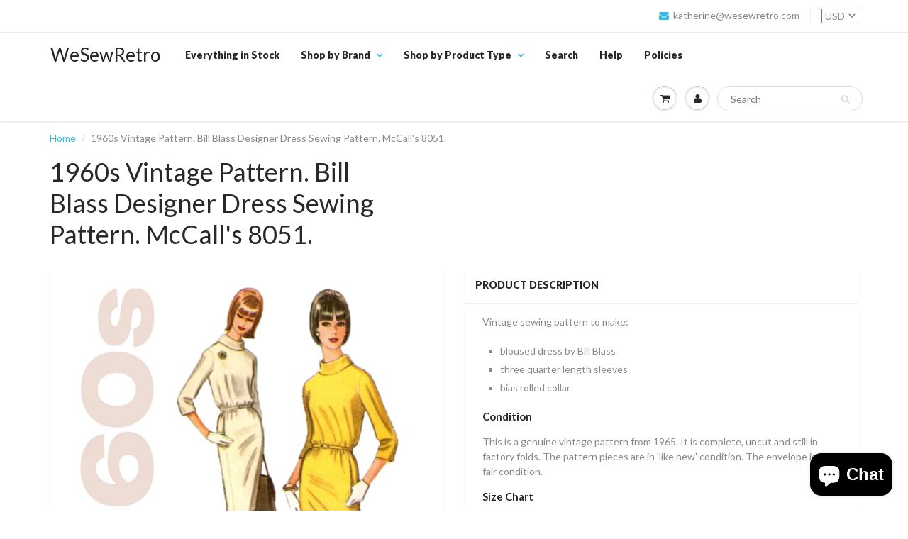

--- FILE ---
content_type: text/html; charset=utf-8
request_url: https://shop.wesewretro.com/products/1960s-vintage-pattern-bill-blass-designer-dress-sewing-pattern-mccalls-8051
body_size: 19076
content:
<!doctype html>
<html lang="en" class="noIE">
  <head>

    <!-- Basic page needs ================================================== -->
    <meta charset="utf-8">
    <meta name="viewport" content="width=device-width, initial-scale=1, maximum-scale=1">

    <!-- Title and description ================================================== -->
    <title>
      1960s Vintage Pattern. Bill Blass Designer Dress Sewing Pattern. McCal &ndash; WeSewRetro
    </title>

    
    <meta name="description" content="Vintage sewing pattern to make: bloused dress by Bill Blass three quarter length sleeves bias rolled collar Condition This is a genuine vintage pattern from 1965. It is complete, uncut and still in factory folds. The pattern pieces are in &#39;like new&#39; condition. The envelope is in fair condition. Size Chart  Bust 36&quot; Wai">
    

    <!-- Helpers ================================================== -->
    
  <meta property="og:type" content="product">
  <meta property="og:title" content="1960s Vintage Pattern. Bill Blass Designer Dress Sewing Pattern. McCall&#39;s 8051.">
  
  <meta property="og:image" content="http://shop.wesewretro.com/cdn/shop/products/MCCALLS_8051_60S_800x.png?v=1373234350">
  <meta property="og:image:secure_url" content="https://shop.wesewretro.com/cdn/shop/products/MCCALLS_8051_60S_800x.png?v=1373234350">
  
  <meta property="og:image" content="http://shop.wesewretro.com/cdn/shop/products/MCCALLS_8051_60S_FRONT_800x.jpg?v=1373234350">
  <meta property="og:image:secure_url" content="https://shop.wesewretro.com/cdn/shop/products/MCCALLS_8051_60S_FRONT_800x.jpg?v=1373234350">
  
  <meta property="og:image" content="http://shop.wesewretro.com/cdn/shop/products/MCCALLS_8051_60S_BACK_800x.jpg?v=1373234350">
  <meta property="og:image:secure_url" content="https://shop.wesewretro.com/cdn/shop/products/MCCALLS_8051_60S_BACK_800x.jpg?v=1373234350">
  
  <meta property="og:price:amount" content="20.00">
  <meta property="og:price:currency" content="USD">


  <meta property="og:description" content="Vintage sewing pattern to make: bloused dress by Bill Blass three quarter length sleeves bias rolled collar Condition This is a genuine vintage pattern from 1965. It is complete, uncut and still in factory folds. The pattern pieces are in &#39;like new&#39; condition. The envelope is in fair condition. Size Chart  Bust 36&quot; Wai">

  <meta property="og:url" content="https://shop.wesewretro.com/products/1960s-vintage-pattern-bill-blass-designer-dress-sewing-pattern-mccalls-8051">
  <meta property="og:site_name" content="WeSewRetro">



  <meta name="twitter:site" content="@wesewretro">

<meta name="twitter:card" content="summary">

  <meta name="twitter:title" content="1960s Vintage Pattern. Bill Blass Designer Dress Sewing Pattern. McCall's 8051.">
  <meta name="twitter:description" content="Vintage sewing pattern to make:

bloused dress by Bill Blass
three quarter length sleeves
bias rolled collar

Condition
This is a genuine vintage pattern from 1965. It is complete, uncut and still in factory folds. The pattern pieces are in &#39;like new&#39; condition. The envelope is in fair condition.
Size Chart



 Bust
36&quot;


Waist
28&quot;


Hips
38&quot;



">
  <meta name="twitter:image" content="https://shop.wesewretro.com/cdn/shop/products/MCCALLS_8051_60S_800x.png?v=1373234350">
  <meta name="twitter:image:width" content="240">
  <meta name="twitter:image:height" content="240">

    <link rel="canonical" href="https://shop.wesewretro.com/products/1960s-vintage-pattern-bill-blass-designer-dress-sewing-pattern-mccalls-8051">
    <meta name="viewport" content="width=device-width,initial-scale=1">
    <meta name="theme-color" content="#37bbec">

    
    <link rel="shortcut icon" href="//shop.wesewretro.com/cdn/shop/t/13/assets/favicon.png?v=104917955291974052761488427808" type="image/png" />
    
    <link href="//shop.wesewretro.com/cdn/shop/t/13/assets/apps.css?v=101580512420393542591563931886" rel="stylesheet" type="text/css" media="all" />
    <link href="//shop.wesewretro.com/cdn/shop/t/13/assets/style.css?v=146561484812953872381488524077" rel="stylesheet" type="text/css" media="all" />
    <link href="//shop.wesewretro.com/cdn/shop/t/13/assets/flexslider.css?v=47456693941437779171488423760" rel="stylesheet" type="text/css" media="all" />
    <link href="//shop.wesewretro.com/cdn/shop/t/13/assets/flexslider-product.css?v=151587964739301660361488423760" rel="stylesheet" type="text/css" media="all" />
    
    <link rel="stylesheet" type="text/css" href="//fonts.googleapis.com/css?family=Lato:300,400,700,900">
    
    

    <!-- Header hook for plugins ================================================== -->
    <script>window.performance && window.performance.mark && window.performance.mark('shopify.content_for_header.start');</script><meta name="google-site-verification" content="rsLMW1Bq-UaalhW7fy2oRB_xBZMGUxB1WlHfK_7sovU">
<meta id="shopify-digital-wallet" name="shopify-digital-wallet" content="/2303315/digital_wallets/dialog">
<meta name="shopify-checkout-api-token" content="cc9a412142e2e34da5967b84b172de7e">
<meta id="in-context-paypal-metadata" data-shop-id="2303315" data-venmo-supported="false" data-environment="production" data-locale="en_US" data-paypal-v4="true" data-currency="USD">
<link rel="alternate" hreflang="x-default" href="https://shop.wesewretro.com/products/1960s-vintage-pattern-bill-blass-designer-dress-sewing-pattern-mccalls-8051">
<link rel="alternate" hreflang="en" href="https://shop.wesewretro.com/products/1960s-vintage-pattern-bill-blass-designer-dress-sewing-pattern-mccalls-8051">
<link rel="alternate" hreflang="en-CA" href="https://shop.wesewretro.com/en-ca/products/1960s-vintage-pattern-bill-blass-designer-dress-sewing-pattern-mccalls-8051">
<link rel="alternate" type="application/json+oembed" href="https://shop.wesewretro.com/products/1960s-vintage-pattern-bill-blass-designer-dress-sewing-pattern-mccalls-8051.oembed">
<script async="async" src="/checkouts/internal/preloads.js?locale=en-US"></script>
<link rel="preconnect" href="https://shop.app" crossorigin="anonymous">
<script async="async" src="https://shop.app/checkouts/internal/preloads.js?locale=en-US&shop_id=2303315" crossorigin="anonymous"></script>
<script id="apple-pay-shop-capabilities" type="application/json">{"shopId":2303315,"countryCode":"US","currencyCode":"USD","merchantCapabilities":["supports3DS"],"merchantId":"gid:\/\/shopify\/Shop\/2303315","merchantName":"WeSewRetro","requiredBillingContactFields":["postalAddress","email"],"requiredShippingContactFields":["postalAddress","email"],"shippingType":"shipping","supportedNetworks":["visa","masterCard","amex","discover","elo","jcb"],"total":{"type":"pending","label":"WeSewRetro","amount":"1.00"},"shopifyPaymentsEnabled":true,"supportsSubscriptions":true}</script>
<script id="shopify-features" type="application/json">{"accessToken":"cc9a412142e2e34da5967b84b172de7e","betas":["rich-media-storefront-analytics"],"domain":"shop.wesewretro.com","predictiveSearch":true,"shopId":2303315,"locale":"en"}</script>
<script>var Shopify = Shopify || {};
Shopify.shop = "wesewretro.myshopify.com";
Shopify.locale = "en";
Shopify.currency = {"active":"USD","rate":"1.0"};
Shopify.country = "US";
Shopify.theme = {"name":"ShowTime","id":169736266,"schema_name":"ShowTime","schema_version":"5.0.5","theme_store_id":687,"role":"main"};
Shopify.theme.handle = "null";
Shopify.theme.style = {"id":null,"handle":null};
Shopify.cdnHost = "shop.wesewretro.com/cdn";
Shopify.routes = Shopify.routes || {};
Shopify.routes.root = "/";</script>
<script type="module">!function(o){(o.Shopify=o.Shopify||{}).modules=!0}(window);</script>
<script>!function(o){function n(){var o=[];function n(){o.push(Array.prototype.slice.apply(arguments))}return n.q=o,n}var t=o.Shopify=o.Shopify||{};t.loadFeatures=n(),t.autoloadFeatures=n()}(window);</script>
<script>
  window.ShopifyPay = window.ShopifyPay || {};
  window.ShopifyPay.apiHost = "shop.app\/pay";
  window.ShopifyPay.redirectState = null;
</script>
<script id="shop-js-analytics" type="application/json">{"pageType":"product"}</script>
<script defer="defer" async type="module" src="//shop.wesewretro.com/cdn/shopifycloud/shop-js/modules/v2/client.init-shop-cart-sync_C5BV16lS.en.esm.js"></script>
<script defer="defer" async type="module" src="//shop.wesewretro.com/cdn/shopifycloud/shop-js/modules/v2/chunk.common_CygWptCX.esm.js"></script>
<script type="module">
  await import("//shop.wesewretro.com/cdn/shopifycloud/shop-js/modules/v2/client.init-shop-cart-sync_C5BV16lS.en.esm.js");
await import("//shop.wesewretro.com/cdn/shopifycloud/shop-js/modules/v2/chunk.common_CygWptCX.esm.js");

  window.Shopify.SignInWithShop?.initShopCartSync?.({"fedCMEnabled":true,"windoidEnabled":true});

</script>
<script>
  window.Shopify = window.Shopify || {};
  if (!window.Shopify.featureAssets) window.Shopify.featureAssets = {};
  window.Shopify.featureAssets['shop-js'] = {"shop-cart-sync":["modules/v2/client.shop-cart-sync_ZFArdW7E.en.esm.js","modules/v2/chunk.common_CygWptCX.esm.js"],"init-fed-cm":["modules/v2/client.init-fed-cm_CmiC4vf6.en.esm.js","modules/v2/chunk.common_CygWptCX.esm.js"],"shop-button":["modules/v2/client.shop-button_tlx5R9nI.en.esm.js","modules/v2/chunk.common_CygWptCX.esm.js"],"shop-cash-offers":["modules/v2/client.shop-cash-offers_DOA2yAJr.en.esm.js","modules/v2/chunk.common_CygWptCX.esm.js","modules/v2/chunk.modal_D71HUcav.esm.js"],"init-windoid":["modules/v2/client.init-windoid_sURxWdc1.en.esm.js","modules/v2/chunk.common_CygWptCX.esm.js"],"shop-toast-manager":["modules/v2/client.shop-toast-manager_ClPi3nE9.en.esm.js","modules/v2/chunk.common_CygWptCX.esm.js"],"init-shop-email-lookup-coordinator":["modules/v2/client.init-shop-email-lookup-coordinator_B8hsDcYM.en.esm.js","modules/v2/chunk.common_CygWptCX.esm.js"],"init-shop-cart-sync":["modules/v2/client.init-shop-cart-sync_C5BV16lS.en.esm.js","modules/v2/chunk.common_CygWptCX.esm.js"],"avatar":["modules/v2/client.avatar_BTnouDA3.en.esm.js"],"pay-button":["modules/v2/client.pay-button_FdsNuTd3.en.esm.js","modules/v2/chunk.common_CygWptCX.esm.js"],"init-customer-accounts":["modules/v2/client.init-customer-accounts_DxDtT_ad.en.esm.js","modules/v2/client.shop-login-button_C5VAVYt1.en.esm.js","modules/v2/chunk.common_CygWptCX.esm.js","modules/v2/chunk.modal_D71HUcav.esm.js"],"init-shop-for-new-customer-accounts":["modules/v2/client.init-shop-for-new-customer-accounts_ChsxoAhi.en.esm.js","modules/v2/client.shop-login-button_C5VAVYt1.en.esm.js","modules/v2/chunk.common_CygWptCX.esm.js","modules/v2/chunk.modal_D71HUcav.esm.js"],"shop-login-button":["modules/v2/client.shop-login-button_C5VAVYt1.en.esm.js","modules/v2/chunk.common_CygWptCX.esm.js","modules/v2/chunk.modal_D71HUcav.esm.js"],"init-customer-accounts-sign-up":["modules/v2/client.init-customer-accounts-sign-up_CPSyQ0Tj.en.esm.js","modules/v2/client.shop-login-button_C5VAVYt1.en.esm.js","modules/v2/chunk.common_CygWptCX.esm.js","modules/v2/chunk.modal_D71HUcav.esm.js"],"shop-follow-button":["modules/v2/client.shop-follow-button_Cva4Ekp9.en.esm.js","modules/v2/chunk.common_CygWptCX.esm.js","modules/v2/chunk.modal_D71HUcav.esm.js"],"checkout-modal":["modules/v2/client.checkout-modal_BPM8l0SH.en.esm.js","modules/v2/chunk.common_CygWptCX.esm.js","modules/v2/chunk.modal_D71HUcav.esm.js"],"lead-capture":["modules/v2/client.lead-capture_Bi8yE_yS.en.esm.js","modules/v2/chunk.common_CygWptCX.esm.js","modules/v2/chunk.modal_D71HUcav.esm.js"],"shop-login":["modules/v2/client.shop-login_D6lNrXab.en.esm.js","modules/v2/chunk.common_CygWptCX.esm.js","modules/v2/chunk.modal_D71HUcav.esm.js"],"payment-terms":["modules/v2/client.payment-terms_CZxnsJam.en.esm.js","modules/v2/chunk.common_CygWptCX.esm.js","modules/v2/chunk.modal_D71HUcav.esm.js"]};
</script>
<script id="__st">var __st={"a":2303315,"offset":-18000,"reqid":"88b92e65-cd98-4935-8a00-8723c25a72ff-1768816639","pageurl":"shop.wesewretro.com\/products\/1960s-vintage-pattern-bill-blass-designer-dress-sewing-pattern-mccalls-8051","u":"c6a21be0f241","p":"product","rtyp":"product","rid":146499519};</script>
<script>window.ShopifyPaypalV4VisibilityTracking = true;</script>
<script id="captcha-bootstrap">!function(){'use strict';const t='contact',e='account',n='new_comment',o=[[t,t],['blogs',n],['comments',n],[t,'customer']],c=[[e,'customer_login'],[e,'guest_login'],[e,'recover_customer_password'],[e,'create_customer']],r=t=>t.map((([t,e])=>`form[action*='/${t}']:not([data-nocaptcha='true']) input[name='form_type'][value='${e}']`)).join(','),a=t=>()=>t?[...document.querySelectorAll(t)].map((t=>t.form)):[];function s(){const t=[...o],e=r(t);return a(e)}const i='password',u='form_key',d=['recaptcha-v3-token','g-recaptcha-response','h-captcha-response',i],f=()=>{try{return window.sessionStorage}catch{return}},m='__shopify_v',_=t=>t.elements[u];function p(t,e,n=!1){try{const o=window.sessionStorage,c=JSON.parse(o.getItem(e)),{data:r}=function(t){const{data:e,action:n}=t;return t[m]||n?{data:e,action:n}:{data:t,action:n}}(c);for(const[e,n]of Object.entries(r))t.elements[e]&&(t.elements[e].value=n);n&&o.removeItem(e)}catch(o){console.error('form repopulation failed',{error:o})}}const l='form_type',E='cptcha';function T(t){t.dataset[E]=!0}const w=window,h=w.document,L='Shopify',v='ce_forms',y='captcha';let A=!1;((t,e)=>{const n=(g='f06e6c50-85a8-45c8-87d0-21a2b65856fe',I='https://cdn.shopify.com/shopifycloud/storefront-forms-hcaptcha/ce_storefront_forms_captcha_hcaptcha.v1.5.2.iife.js',D={infoText:'Protected by hCaptcha',privacyText:'Privacy',termsText:'Terms'},(t,e,n)=>{const o=w[L][v],c=o.bindForm;if(c)return c(t,g,e,D).then(n);var r;o.q.push([[t,g,e,D],n]),r=I,A||(h.body.append(Object.assign(h.createElement('script'),{id:'captcha-provider',async:!0,src:r})),A=!0)});var g,I,D;w[L]=w[L]||{},w[L][v]=w[L][v]||{},w[L][v].q=[],w[L][y]=w[L][y]||{},w[L][y].protect=function(t,e){n(t,void 0,e),T(t)},Object.freeze(w[L][y]),function(t,e,n,w,h,L){const[v,y,A,g]=function(t,e,n){const i=e?o:[],u=t?c:[],d=[...i,...u],f=r(d),m=r(i),_=r(d.filter((([t,e])=>n.includes(e))));return[a(f),a(m),a(_),s()]}(w,h,L),I=t=>{const e=t.target;return e instanceof HTMLFormElement?e:e&&e.form},D=t=>v().includes(t);t.addEventListener('submit',(t=>{const e=I(t);if(!e)return;const n=D(e)&&!e.dataset.hcaptchaBound&&!e.dataset.recaptchaBound,o=_(e),c=g().includes(e)&&(!o||!o.value);(n||c)&&t.preventDefault(),c&&!n&&(function(t){try{if(!f())return;!function(t){const e=f();if(!e)return;const n=_(t);if(!n)return;const o=n.value;o&&e.removeItem(o)}(t);const e=Array.from(Array(32),(()=>Math.random().toString(36)[2])).join('');!function(t,e){_(t)||t.append(Object.assign(document.createElement('input'),{type:'hidden',name:u})),t.elements[u].value=e}(t,e),function(t,e){const n=f();if(!n)return;const o=[...t.querySelectorAll(`input[type='${i}']`)].map((({name:t})=>t)),c=[...d,...o],r={};for(const[a,s]of new FormData(t).entries())c.includes(a)||(r[a]=s);n.setItem(e,JSON.stringify({[m]:1,action:t.action,data:r}))}(t,e)}catch(e){console.error('failed to persist form',e)}}(e),e.submit())}));const S=(t,e)=>{t&&!t.dataset[E]&&(n(t,e.some((e=>e===t))),T(t))};for(const o of['focusin','change'])t.addEventListener(o,(t=>{const e=I(t);D(e)&&S(e,y())}));const B=e.get('form_key'),M=e.get(l),P=B&&M;t.addEventListener('DOMContentLoaded',(()=>{const t=y();if(P)for(const e of t)e.elements[l].value===M&&p(e,B);[...new Set([...A(),...v().filter((t=>'true'===t.dataset.shopifyCaptcha))])].forEach((e=>S(e,t)))}))}(h,new URLSearchParams(w.location.search),n,t,e,['guest_login'])})(!0,!0)}();</script>
<script integrity="sha256-4kQ18oKyAcykRKYeNunJcIwy7WH5gtpwJnB7kiuLZ1E=" data-source-attribution="shopify.loadfeatures" defer="defer" src="//shop.wesewretro.com/cdn/shopifycloud/storefront/assets/storefront/load_feature-a0a9edcb.js" crossorigin="anonymous"></script>
<script crossorigin="anonymous" defer="defer" src="//shop.wesewretro.com/cdn/shopifycloud/storefront/assets/shopify_pay/storefront-65b4c6d7.js?v=20250812"></script>
<script data-source-attribution="shopify.dynamic_checkout.dynamic.init">var Shopify=Shopify||{};Shopify.PaymentButton=Shopify.PaymentButton||{isStorefrontPortableWallets:!0,init:function(){window.Shopify.PaymentButton.init=function(){};var t=document.createElement("script");t.src="https://shop.wesewretro.com/cdn/shopifycloud/portable-wallets/latest/portable-wallets.en.js",t.type="module",document.head.appendChild(t)}};
</script>
<script data-source-attribution="shopify.dynamic_checkout.buyer_consent">
  function portableWalletsHideBuyerConsent(e){var t=document.getElementById("shopify-buyer-consent"),n=document.getElementById("shopify-subscription-policy-button");t&&n&&(t.classList.add("hidden"),t.setAttribute("aria-hidden","true"),n.removeEventListener("click",e))}function portableWalletsShowBuyerConsent(e){var t=document.getElementById("shopify-buyer-consent"),n=document.getElementById("shopify-subscription-policy-button");t&&n&&(t.classList.remove("hidden"),t.removeAttribute("aria-hidden"),n.addEventListener("click",e))}window.Shopify?.PaymentButton&&(window.Shopify.PaymentButton.hideBuyerConsent=portableWalletsHideBuyerConsent,window.Shopify.PaymentButton.showBuyerConsent=portableWalletsShowBuyerConsent);
</script>
<script data-source-attribution="shopify.dynamic_checkout.cart.bootstrap">document.addEventListener("DOMContentLoaded",(function(){function t(){return document.querySelector("shopify-accelerated-checkout-cart, shopify-accelerated-checkout")}if(t())Shopify.PaymentButton.init();else{new MutationObserver((function(e,n){t()&&(Shopify.PaymentButton.init(),n.disconnect())})).observe(document.body,{childList:!0,subtree:!0})}}));
</script>
<script id='scb4127' type='text/javascript' async='' src='https://shop.wesewretro.com/cdn/shopifycloud/privacy-banner/storefront-banner.js'></script><link id="shopify-accelerated-checkout-styles" rel="stylesheet" media="screen" href="https://shop.wesewretro.com/cdn/shopifycloud/portable-wallets/latest/accelerated-checkout-backwards-compat.css" crossorigin="anonymous">
<style id="shopify-accelerated-checkout-cart">
        #shopify-buyer-consent {
  margin-top: 1em;
  display: inline-block;
  width: 100%;
}

#shopify-buyer-consent.hidden {
  display: none;
}

#shopify-subscription-policy-button {
  background: none;
  border: none;
  padding: 0;
  text-decoration: underline;
  font-size: inherit;
  cursor: pointer;
}

#shopify-subscription-policy-button::before {
  box-shadow: none;
}

      </style>

<script>window.performance && window.performance.mark && window.performance.mark('shopify.content_for_header.end');</script>

    <!--[if lt IE 9]>
    <script src="//html5shiv.googlecode.com/svn/trunk/html5.js" type="text/javascript"></script>
    <![endif]-->

    

    <script src="//shop.wesewretro.com/cdn/shop/t/13/assets/jquery.js?v=105778841822381192391488423756" type="text/javascript"></script>
    
    
    <!-- Theme Global App JS ================================================== -->
    <script>
      var app = app || {
        data:{
          template:"product",
          money_format: "\u003cspan class='money'\u003e${{amount}}\u003c\/span\u003e"
        }
      }
    </script>
  <script src="https://cdn.shopify.com/extensions/7bc9bb47-adfa-4267-963e-cadee5096caf/inbox-1252/assets/inbox-chat-loader.js" type="text/javascript" defer="defer"></script>
<link href="https://monorail-edge.shopifysvc.com" rel="dns-prefetch">
<script>(function(){if ("sendBeacon" in navigator && "performance" in window) {try {var session_token_from_headers = performance.getEntriesByType('navigation')[0].serverTiming.find(x => x.name == '_s').description;} catch {var session_token_from_headers = undefined;}var session_cookie_matches = document.cookie.match(/_shopify_s=([^;]*)/);var session_token_from_cookie = session_cookie_matches && session_cookie_matches.length === 2 ? session_cookie_matches[1] : "";var session_token = session_token_from_headers || session_token_from_cookie || "";function handle_abandonment_event(e) {var entries = performance.getEntries().filter(function(entry) {return /monorail-edge.shopifysvc.com/.test(entry.name);});if (!window.abandonment_tracked && entries.length === 0) {window.abandonment_tracked = true;var currentMs = Date.now();var navigation_start = performance.timing.navigationStart;var payload = {shop_id: 2303315,url: window.location.href,navigation_start,duration: currentMs - navigation_start,session_token,page_type: "product"};window.navigator.sendBeacon("https://monorail-edge.shopifysvc.com/v1/produce", JSON.stringify({schema_id: "online_store_buyer_site_abandonment/1.1",payload: payload,metadata: {event_created_at_ms: currentMs,event_sent_at_ms: currentMs}}));}}window.addEventListener('pagehide', handle_abandonment_event);}}());</script>
<script id="web-pixels-manager-setup">(function e(e,d,r,n,o){if(void 0===o&&(o={}),!Boolean(null===(a=null===(i=window.Shopify)||void 0===i?void 0:i.analytics)||void 0===a?void 0:a.replayQueue)){var i,a;window.Shopify=window.Shopify||{};var t=window.Shopify;t.analytics=t.analytics||{};var s=t.analytics;s.replayQueue=[],s.publish=function(e,d,r){return s.replayQueue.push([e,d,r]),!0};try{self.performance.mark("wpm:start")}catch(e){}var l=function(){var e={modern:/Edge?\/(1{2}[4-9]|1[2-9]\d|[2-9]\d{2}|\d{4,})\.\d+(\.\d+|)|Firefox\/(1{2}[4-9]|1[2-9]\d|[2-9]\d{2}|\d{4,})\.\d+(\.\d+|)|Chrom(ium|e)\/(9{2}|\d{3,})\.\d+(\.\d+|)|(Maci|X1{2}).+ Version\/(15\.\d+|(1[6-9]|[2-9]\d|\d{3,})\.\d+)([,.]\d+|)( \(\w+\)|)( Mobile\/\w+|) Safari\/|Chrome.+OPR\/(9{2}|\d{3,})\.\d+\.\d+|(CPU[ +]OS|iPhone[ +]OS|CPU[ +]iPhone|CPU IPhone OS|CPU iPad OS)[ +]+(15[._]\d+|(1[6-9]|[2-9]\d|\d{3,})[._]\d+)([._]\d+|)|Android:?[ /-](13[3-9]|1[4-9]\d|[2-9]\d{2}|\d{4,})(\.\d+|)(\.\d+|)|Android.+Firefox\/(13[5-9]|1[4-9]\d|[2-9]\d{2}|\d{4,})\.\d+(\.\d+|)|Android.+Chrom(ium|e)\/(13[3-9]|1[4-9]\d|[2-9]\d{2}|\d{4,})\.\d+(\.\d+|)|SamsungBrowser\/([2-9]\d|\d{3,})\.\d+/,legacy:/Edge?\/(1[6-9]|[2-9]\d|\d{3,})\.\d+(\.\d+|)|Firefox\/(5[4-9]|[6-9]\d|\d{3,})\.\d+(\.\d+|)|Chrom(ium|e)\/(5[1-9]|[6-9]\d|\d{3,})\.\d+(\.\d+|)([\d.]+$|.*Safari\/(?![\d.]+ Edge\/[\d.]+$))|(Maci|X1{2}).+ Version\/(10\.\d+|(1[1-9]|[2-9]\d|\d{3,})\.\d+)([,.]\d+|)( \(\w+\)|)( Mobile\/\w+|) Safari\/|Chrome.+OPR\/(3[89]|[4-9]\d|\d{3,})\.\d+\.\d+|(CPU[ +]OS|iPhone[ +]OS|CPU[ +]iPhone|CPU IPhone OS|CPU iPad OS)[ +]+(10[._]\d+|(1[1-9]|[2-9]\d|\d{3,})[._]\d+)([._]\d+|)|Android:?[ /-](13[3-9]|1[4-9]\d|[2-9]\d{2}|\d{4,})(\.\d+|)(\.\d+|)|Mobile Safari.+OPR\/([89]\d|\d{3,})\.\d+\.\d+|Android.+Firefox\/(13[5-9]|1[4-9]\d|[2-9]\d{2}|\d{4,})\.\d+(\.\d+|)|Android.+Chrom(ium|e)\/(13[3-9]|1[4-9]\d|[2-9]\d{2}|\d{4,})\.\d+(\.\d+|)|Android.+(UC? ?Browser|UCWEB|U3)[ /]?(15\.([5-9]|\d{2,})|(1[6-9]|[2-9]\d|\d{3,})\.\d+)\.\d+|SamsungBrowser\/(5\.\d+|([6-9]|\d{2,})\.\d+)|Android.+MQ{2}Browser\/(14(\.(9|\d{2,})|)|(1[5-9]|[2-9]\d|\d{3,})(\.\d+|))(\.\d+|)|K[Aa][Ii]OS\/(3\.\d+|([4-9]|\d{2,})\.\d+)(\.\d+|)/},d=e.modern,r=e.legacy,n=navigator.userAgent;return n.match(d)?"modern":n.match(r)?"legacy":"unknown"}(),u="modern"===l?"modern":"legacy",c=(null!=n?n:{modern:"",legacy:""})[u],f=function(e){return[e.baseUrl,"/wpm","/b",e.hashVersion,"modern"===e.buildTarget?"m":"l",".js"].join("")}({baseUrl:d,hashVersion:r,buildTarget:u}),m=function(e){var d=e.version,r=e.bundleTarget,n=e.surface,o=e.pageUrl,i=e.monorailEndpoint;return{emit:function(e){var a=e.status,t=e.errorMsg,s=(new Date).getTime(),l=JSON.stringify({metadata:{event_sent_at_ms:s},events:[{schema_id:"web_pixels_manager_load/3.1",payload:{version:d,bundle_target:r,page_url:o,status:a,surface:n,error_msg:t},metadata:{event_created_at_ms:s}}]});if(!i)return console&&console.warn&&console.warn("[Web Pixels Manager] No Monorail endpoint provided, skipping logging."),!1;try{return self.navigator.sendBeacon.bind(self.navigator)(i,l)}catch(e){}var u=new XMLHttpRequest;try{return u.open("POST",i,!0),u.setRequestHeader("Content-Type","text/plain"),u.send(l),!0}catch(e){return console&&console.warn&&console.warn("[Web Pixels Manager] Got an unhandled error while logging to Monorail."),!1}}}}({version:r,bundleTarget:l,surface:e.surface,pageUrl:self.location.href,monorailEndpoint:e.monorailEndpoint});try{o.browserTarget=l,function(e){var d=e.src,r=e.async,n=void 0===r||r,o=e.onload,i=e.onerror,a=e.sri,t=e.scriptDataAttributes,s=void 0===t?{}:t,l=document.createElement("script"),u=document.querySelector("head"),c=document.querySelector("body");if(l.async=n,l.src=d,a&&(l.integrity=a,l.crossOrigin="anonymous"),s)for(var f in s)if(Object.prototype.hasOwnProperty.call(s,f))try{l.dataset[f]=s[f]}catch(e){}if(o&&l.addEventListener("load",o),i&&l.addEventListener("error",i),u)u.appendChild(l);else{if(!c)throw new Error("Did not find a head or body element to append the script");c.appendChild(l)}}({src:f,async:!0,onload:function(){if(!function(){var e,d;return Boolean(null===(d=null===(e=window.Shopify)||void 0===e?void 0:e.analytics)||void 0===d?void 0:d.initialized)}()){var d=window.webPixelsManager.init(e)||void 0;if(d){var r=window.Shopify.analytics;r.replayQueue.forEach((function(e){var r=e[0],n=e[1],o=e[2];d.publishCustomEvent(r,n,o)})),r.replayQueue=[],r.publish=d.publishCustomEvent,r.visitor=d.visitor,r.initialized=!0}}},onerror:function(){return m.emit({status:"failed",errorMsg:"".concat(f," has failed to load")})},sri:function(e){var d=/^sha384-[A-Za-z0-9+/=]+$/;return"string"==typeof e&&d.test(e)}(c)?c:"",scriptDataAttributes:o}),m.emit({status:"loading"})}catch(e){m.emit({status:"failed",errorMsg:(null==e?void 0:e.message)||"Unknown error"})}}})({shopId: 2303315,storefrontBaseUrl: "https://shop.wesewretro.com",extensionsBaseUrl: "https://extensions.shopifycdn.com/cdn/shopifycloud/web-pixels-manager",monorailEndpoint: "https://monorail-edge.shopifysvc.com/unstable/produce_batch",surface: "storefront-renderer",enabledBetaFlags: ["2dca8a86"],webPixelsConfigList: [{"id":"897450259","configuration":"{\"config\":\"{\\\"pixel_id\\\":\\\"G-4MWL94L779\\\",\\\"target_country\\\":\\\"US\\\",\\\"gtag_events\\\":[{\\\"type\\\":\\\"begin_checkout\\\",\\\"action_label\\\":\\\"G-4MWL94L779\\\"},{\\\"type\\\":\\\"search\\\",\\\"action_label\\\":\\\"G-4MWL94L779\\\"},{\\\"type\\\":\\\"view_item\\\",\\\"action_label\\\":[\\\"G-4MWL94L779\\\",\\\"MC-8DTFG6HZ05\\\"]},{\\\"type\\\":\\\"purchase\\\",\\\"action_label\\\":[\\\"G-4MWL94L779\\\",\\\"MC-8DTFG6HZ05\\\"]},{\\\"type\\\":\\\"page_view\\\",\\\"action_label\\\":[\\\"G-4MWL94L779\\\",\\\"MC-8DTFG6HZ05\\\"]},{\\\"type\\\":\\\"add_payment_info\\\",\\\"action_label\\\":\\\"G-4MWL94L779\\\"},{\\\"type\\\":\\\"add_to_cart\\\",\\\"action_label\\\":\\\"G-4MWL94L779\\\"}],\\\"enable_monitoring_mode\\\":false}\"}","eventPayloadVersion":"v1","runtimeContext":"OPEN","scriptVersion":"b2a88bafab3e21179ed38636efcd8a93","type":"APP","apiClientId":1780363,"privacyPurposes":[],"dataSharingAdjustments":{"protectedCustomerApprovalScopes":["read_customer_address","read_customer_email","read_customer_name","read_customer_personal_data","read_customer_phone"]}},{"id":"shopify-app-pixel","configuration":"{}","eventPayloadVersion":"v1","runtimeContext":"STRICT","scriptVersion":"0450","apiClientId":"shopify-pixel","type":"APP","privacyPurposes":["ANALYTICS","MARKETING"]},{"id":"shopify-custom-pixel","eventPayloadVersion":"v1","runtimeContext":"LAX","scriptVersion":"0450","apiClientId":"shopify-pixel","type":"CUSTOM","privacyPurposes":["ANALYTICS","MARKETING"]}],isMerchantRequest: false,initData: {"shop":{"name":"WeSewRetro","paymentSettings":{"currencyCode":"USD"},"myshopifyDomain":"wesewretro.myshopify.com","countryCode":"US","storefrontUrl":"https:\/\/shop.wesewretro.com"},"customer":null,"cart":null,"checkout":null,"productVariants":[{"price":{"amount":20.0,"currencyCode":"USD"},"product":{"title":"1960s Vintage Pattern. Bill Blass Designer Dress Sewing Pattern. McCall's 8051.","vendor":"McCall's","id":"146499519","untranslatedTitle":"1960s Vintage Pattern. Bill Blass Designer Dress Sewing Pattern. McCall's 8051.","url":"\/products\/1960s-vintage-pattern-bill-blass-designer-dress-sewing-pattern-mccalls-8051","type":"Paper Patterns"},"id":"334566162","image":{"src":"\/\/shop.wesewretro.com\/cdn\/shop\/products\/MCCALLS_8051_60S.png?v=1373234350"},"sku":"","title":"Default Title","untranslatedTitle":"Default Title"}],"purchasingCompany":null},},"https://shop.wesewretro.com/cdn","fcfee988w5aeb613cpc8e4bc33m6693e112",{"modern":"","legacy":""},{"shopId":"2303315","storefrontBaseUrl":"https:\/\/shop.wesewretro.com","extensionBaseUrl":"https:\/\/extensions.shopifycdn.com\/cdn\/shopifycloud\/web-pixels-manager","surface":"storefront-renderer","enabledBetaFlags":"[\"2dca8a86\"]","isMerchantRequest":"false","hashVersion":"fcfee988w5aeb613cpc8e4bc33m6693e112","publish":"custom","events":"[[\"page_viewed\",{}],[\"product_viewed\",{\"productVariant\":{\"price\":{\"amount\":20.0,\"currencyCode\":\"USD\"},\"product\":{\"title\":\"1960s Vintage Pattern. Bill Blass Designer Dress Sewing Pattern. McCall's 8051.\",\"vendor\":\"McCall's\",\"id\":\"146499519\",\"untranslatedTitle\":\"1960s Vintage Pattern. Bill Blass Designer Dress Sewing Pattern. McCall's 8051.\",\"url\":\"\/products\/1960s-vintage-pattern-bill-blass-designer-dress-sewing-pattern-mccalls-8051\",\"type\":\"Paper Patterns\"},\"id\":\"334566162\",\"image\":{\"src\":\"\/\/shop.wesewretro.com\/cdn\/shop\/products\/MCCALLS_8051_60S.png?v=1373234350\"},\"sku\":\"\",\"title\":\"Default Title\",\"untranslatedTitle\":\"Default Title\"}}]]"});</script><script>
  window.ShopifyAnalytics = window.ShopifyAnalytics || {};
  window.ShopifyAnalytics.meta = window.ShopifyAnalytics.meta || {};
  window.ShopifyAnalytics.meta.currency = 'USD';
  var meta = {"product":{"id":146499519,"gid":"gid:\/\/shopify\/Product\/146499519","vendor":"McCall's","type":"Paper Patterns","handle":"1960s-vintage-pattern-bill-blass-designer-dress-sewing-pattern-mccalls-8051","variants":[{"id":334566162,"price":2000,"name":"1960s Vintage Pattern. Bill Blass Designer Dress Sewing Pattern. McCall's 8051.","public_title":null,"sku":""}],"remote":false},"page":{"pageType":"product","resourceType":"product","resourceId":146499519,"requestId":"88b92e65-cd98-4935-8a00-8723c25a72ff-1768816639"}};
  for (var attr in meta) {
    window.ShopifyAnalytics.meta[attr] = meta[attr];
  }
</script>
<script class="analytics">
  (function () {
    var customDocumentWrite = function(content) {
      var jquery = null;

      if (window.jQuery) {
        jquery = window.jQuery;
      } else if (window.Checkout && window.Checkout.$) {
        jquery = window.Checkout.$;
      }

      if (jquery) {
        jquery('body').append(content);
      }
    };

    var hasLoggedConversion = function(token) {
      if (token) {
        return document.cookie.indexOf('loggedConversion=' + token) !== -1;
      }
      return false;
    }

    var setCookieIfConversion = function(token) {
      if (token) {
        var twoMonthsFromNow = new Date(Date.now());
        twoMonthsFromNow.setMonth(twoMonthsFromNow.getMonth() + 2);

        document.cookie = 'loggedConversion=' + token + '; expires=' + twoMonthsFromNow;
      }
    }

    var trekkie = window.ShopifyAnalytics.lib = window.trekkie = window.trekkie || [];
    if (trekkie.integrations) {
      return;
    }
    trekkie.methods = [
      'identify',
      'page',
      'ready',
      'track',
      'trackForm',
      'trackLink'
    ];
    trekkie.factory = function(method) {
      return function() {
        var args = Array.prototype.slice.call(arguments);
        args.unshift(method);
        trekkie.push(args);
        return trekkie;
      };
    };
    for (var i = 0; i < trekkie.methods.length; i++) {
      var key = trekkie.methods[i];
      trekkie[key] = trekkie.factory(key);
    }
    trekkie.load = function(config) {
      trekkie.config = config || {};
      trekkie.config.initialDocumentCookie = document.cookie;
      var first = document.getElementsByTagName('script')[0];
      var script = document.createElement('script');
      script.type = 'text/javascript';
      script.onerror = function(e) {
        var scriptFallback = document.createElement('script');
        scriptFallback.type = 'text/javascript';
        scriptFallback.onerror = function(error) {
                var Monorail = {
      produce: function produce(monorailDomain, schemaId, payload) {
        var currentMs = new Date().getTime();
        var event = {
          schema_id: schemaId,
          payload: payload,
          metadata: {
            event_created_at_ms: currentMs,
            event_sent_at_ms: currentMs
          }
        };
        return Monorail.sendRequest("https://" + monorailDomain + "/v1/produce", JSON.stringify(event));
      },
      sendRequest: function sendRequest(endpointUrl, payload) {
        // Try the sendBeacon API
        if (window && window.navigator && typeof window.navigator.sendBeacon === 'function' && typeof window.Blob === 'function' && !Monorail.isIos12()) {
          var blobData = new window.Blob([payload], {
            type: 'text/plain'
          });

          if (window.navigator.sendBeacon(endpointUrl, blobData)) {
            return true;
          } // sendBeacon was not successful

        } // XHR beacon

        var xhr = new XMLHttpRequest();

        try {
          xhr.open('POST', endpointUrl);
          xhr.setRequestHeader('Content-Type', 'text/plain');
          xhr.send(payload);
        } catch (e) {
          console.log(e);
        }

        return false;
      },
      isIos12: function isIos12() {
        return window.navigator.userAgent.lastIndexOf('iPhone; CPU iPhone OS 12_') !== -1 || window.navigator.userAgent.lastIndexOf('iPad; CPU OS 12_') !== -1;
      }
    };
    Monorail.produce('monorail-edge.shopifysvc.com',
      'trekkie_storefront_load_errors/1.1',
      {shop_id: 2303315,
      theme_id: 169736266,
      app_name: "storefront",
      context_url: window.location.href,
      source_url: "//shop.wesewretro.com/cdn/s/trekkie.storefront.cd680fe47e6c39ca5d5df5f0a32d569bc48c0f27.min.js"});

        };
        scriptFallback.async = true;
        scriptFallback.src = '//shop.wesewretro.com/cdn/s/trekkie.storefront.cd680fe47e6c39ca5d5df5f0a32d569bc48c0f27.min.js';
        first.parentNode.insertBefore(scriptFallback, first);
      };
      script.async = true;
      script.src = '//shop.wesewretro.com/cdn/s/trekkie.storefront.cd680fe47e6c39ca5d5df5f0a32d569bc48c0f27.min.js';
      first.parentNode.insertBefore(script, first);
    };
    trekkie.load(
      {"Trekkie":{"appName":"storefront","development":false,"defaultAttributes":{"shopId":2303315,"isMerchantRequest":null,"themeId":169736266,"themeCityHash":"17623016858855695246","contentLanguage":"en","currency":"USD","eventMetadataId":"30f525ca-f095-4849-880d-d45671c41090"},"isServerSideCookieWritingEnabled":true,"monorailRegion":"shop_domain","enabledBetaFlags":["65f19447"]},"Session Attribution":{},"S2S":{"facebookCapiEnabled":false,"source":"trekkie-storefront-renderer","apiClientId":580111}}
    );

    var loaded = false;
    trekkie.ready(function() {
      if (loaded) return;
      loaded = true;

      window.ShopifyAnalytics.lib = window.trekkie;

      var originalDocumentWrite = document.write;
      document.write = customDocumentWrite;
      try { window.ShopifyAnalytics.merchantGoogleAnalytics.call(this); } catch(error) {};
      document.write = originalDocumentWrite;

      window.ShopifyAnalytics.lib.page(null,{"pageType":"product","resourceType":"product","resourceId":146499519,"requestId":"88b92e65-cd98-4935-8a00-8723c25a72ff-1768816639","shopifyEmitted":true});

      var match = window.location.pathname.match(/checkouts\/(.+)\/(thank_you|post_purchase)/)
      var token = match? match[1]: undefined;
      if (!hasLoggedConversion(token)) {
        setCookieIfConversion(token);
        window.ShopifyAnalytics.lib.track("Viewed Product",{"currency":"USD","variantId":334566162,"productId":146499519,"productGid":"gid:\/\/shopify\/Product\/146499519","name":"1960s Vintage Pattern. Bill Blass Designer Dress Sewing Pattern. McCall's 8051.","price":"20.00","sku":"","brand":"McCall's","variant":null,"category":"Paper Patterns","nonInteraction":true,"remote":false},undefined,undefined,{"shopifyEmitted":true});
      window.ShopifyAnalytics.lib.track("monorail:\/\/trekkie_storefront_viewed_product\/1.1",{"currency":"USD","variantId":334566162,"productId":146499519,"productGid":"gid:\/\/shopify\/Product\/146499519","name":"1960s Vintage Pattern. Bill Blass Designer Dress Sewing Pattern. McCall's 8051.","price":"20.00","sku":"","brand":"McCall's","variant":null,"category":"Paper Patterns","nonInteraction":true,"remote":false,"referer":"https:\/\/shop.wesewretro.com\/products\/1960s-vintage-pattern-bill-blass-designer-dress-sewing-pattern-mccalls-8051"});
      }
    });


        var eventsListenerScript = document.createElement('script');
        eventsListenerScript.async = true;
        eventsListenerScript.src = "//shop.wesewretro.com/cdn/shopifycloud/storefront/assets/shop_events_listener-3da45d37.js";
        document.getElementsByTagName('head')[0].appendChild(eventsListenerScript);

})();</script>
  <script>
  if (!window.ga || (window.ga && typeof window.ga !== 'function')) {
    window.ga = function ga() {
      (window.ga.q = window.ga.q || []).push(arguments);
      if (window.Shopify && window.Shopify.analytics && typeof window.Shopify.analytics.publish === 'function') {
        window.Shopify.analytics.publish("ga_stub_called", {}, {sendTo: "google_osp_migration"});
      }
      console.error("Shopify's Google Analytics stub called with:", Array.from(arguments), "\nSee https://help.shopify.com/manual/promoting-marketing/pixels/pixel-migration#google for more information.");
    };
    if (window.Shopify && window.Shopify.analytics && typeof window.Shopify.analytics.publish === 'function') {
      window.Shopify.analytics.publish("ga_stub_initialized", {}, {sendTo: "google_osp_migration"});
    }
  }
</script>
<script
  defer
  src="https://shop.wesewretro.com/cdn/shopifycloud/perf-kit/shopify-perf-kit-3.0.4.min.js"
  data-application="storefront-renderer"
  data-shop-id="2303315"
  data-render-region="gcp-us-central1"
  data-page-type="product"
  data-theme-instance-id="169736266"
  data-theme-name="ShowTime"
  data-theme-version="5.0.5"
  data-monorail-region="shop_domain"
  data-resource-timing-sampling-rate="10"
  data-shs="true"
  data-shs-beacon="true"
  data-shs-export-with-fetch="true"
  data-shs-logs-sample-rate="1"
  data-shs-beacon-endpoint="https://shop.wesewretro.com/api/collect"
></script>
</head>

  <body id="1960s-vintage-pattern-bill-blass-designer-dress-sewing-pattern-mccal" class="template-product" >
    <div class="wsmenucontainer clearfix">
      <div class="overlapblackbg"></div>
      

      <div id="shopify-section-header" class="shopify-section">
<div id="header" data-section-id="header" data-section-type="header-section">
        
        
        <div class="header_top">
  <div class="container">
    <div class="top_menu">
      
      <ul>
        
      </ul>
      
    </div>
    <div class="hed_right">
      <ul>
        
        
        <li><a href="mailto:katherine@wesewretro.com"><span class="fa fa-envelope"></span>katherine@wesewretro.com</a></li>
        
        
        <li>
  <select id="currencies" name="currencies">
    
    
    <option value="USD" selected="selected">USD</option>
    
    
    
    
    <option value="EUR">EUR</option>
    
    
    
    <option value="GBP">GBP</option>
    
    
    
    <option value="AUD">AUD</option>
    
    
    
    <option value="CAD">CAD</option>
    
    
  </select>
</li>
            
      </ul>
    </div>
  </div>
</div>

        

        <div class="header_bot ">
          <div class="header_content">
            <div class="container">

              
              <div id="nav">
  <nav class="navbar" role="navigation">
    <div class="navbar-header">
      <a href="#" class="visible-ms visible-xs pull-right navbar-cart" id="wsnavtoggle"><div class="cart-icon"><i class="fa fa-bars"></i></div></a>
      <a href="javascript:void(0);" data-href="/cart" class="visible-ms visible-xs pull-right navbar-cart cart-popup"><div class="cart-icon"><span class="count hidden">0</span><i class="fa fa-shopping-cart"></i></div></a>
      <a href="/search" class="visible-ms visible-xs pull-right navbar-cart"><div class="cart-icon"><i class="fa fa-search"></i></div></a>
      
        
        <a class="navbar-brand text-logo" href="/" itemscope itemtype="http://schema.org/Organization">WeSewRetro</a>
        
        
    </div>
    <!-- main menu -->
    <nav class="wsmenu">
      <ul class="mobile-sub mega_menu wsmenu-list">
        
        
        

        
        
        
        
        

        
        <li><a href="/collections/everything-in-stock">Everything in Stock</a></li>
        
        
        
        

        
        
        
        
        

        
        <li><a href="/"class="twin">Shop by Brand<span class="arrow"></span></a>
          
          <ul class="wsmenu-submenu ">
            
            <li><a data-delay="500" href="/collections/advance-patterns">Advance Patterns</a></li>
            
            <li><a data-delay="500" href="/collections/blue-ginger-doll-vintage-inspired-sewing-patterns">Blue Ginger Doll</a></li>
            
            <li><a data-delay="500" href="/collections/butterick-patterns">Butterick Patterns</a></li>
            
            <li><a data-delay="500" href="/collections/by-hand-london">By Hand London</a></li>
            
            <li><a data-delay="500" href="/collections/cashmerette-patterns">Cashmerette Patterns</a></li>
            
            <li><a data-delay="500" href="/collections/cecilia-theresa-designs">Cecilia Theresa Designs</a></li>
            
            <li><a data-delay="500" href="/collections/christine-haynes-patterns">Christine Haynes Patterns</a></li>
            
            <li><a data-delay="500" href="/collections/closet-case">Closet Case</a></li>
            
            <li><a data-delay="500" href="/collections/colette-patterns">Colette Patterns</a></li>
            
            <li><a data-delay="500" href="/collections/folkwear-patterns">Folkwear</a></li>
            
            <li><a data-delay="500" href="/collections/hey-june">Hey June</a></li>
            
            <li><a data-delay="500" href="/collections/hollywood-patterns">Hollywood Patterns</a></li>
            
            <li><a data-delay="500" href="/collections/how-to-do-fashion">How To Do Fashion</a></li>
            
            <li><a data-delay="500" href="/collections/jalie-patterns">Jalie Patterns</a></li>
            
            <li><a data-delay="500" href="/collections/jennifer-lauren-handmade">Jennifer Lauren Handmade</a></li>
            
            <li><a data-delay="500" href="/collections/jubly-umph">Jubly Umph</a></li>
            
            <li><a data-delay="500" href="/collections/mail-order-patterns">Mail Order Patterns</a></li>
            
            <li><a data-delay="500" href="/collections/maven-patterns">Maven Patterns</a></li>
            
            <li><a data-delay="500" href="/collections/mccalls-pattern-company">McCalls Patterns</a></li>
            
            <li><a data-delay="500" href="/collections/megan-nielsen-patterns">Megan Nielsen Patterns</a></li>
            
            <li><a data-delay="500" href="/collections/miy-collection">MiY Collection</a></li>
            
            <li><a data-delay="500" href="/collections/modes-travaux-patterns">Modes et Travaux</a></li>
            
            <li><a data-delay="500" href="/collections/pictorial-review-patterns">Pictorial Review</a></li>
            
            <li><a data-delay="500" href="/collections/pin-up-girls-patterns">Pin Up Girls Patterns</a></li>
            
            <li><a data-delay="500" href="/collections/serendipity-studio">Serendipity Studio</a></li>
            
            <li><a data-delay="500" href="/collections/sew-chic-pattern-company">Sew Chic Patterns</a></li>
            
            <li><a data-delay="500" href="/collections/sew-over-it">Sew Over It</a></li>
            
            <li><a data-delay="500" href="/collections/simplicity-patterns">Simplicity Patterns</a></li>
            
            <li><a data-delay="500" href="/collections/spadea-patterns">Spadea</a></li>
            
            <li><a data-delay="500" href="/collections/vogue-patterns">Vogue Patterns</a></li>
            
            <li><a data-delay="500" href="/collections/wearing-history">Wearing History</a></li>
            
          </ul>
             
        </li>
        
        
        
        

        
        
        
        
        

        
        <li><a href="/"class="twin">Shop by Product Type<span class="arrow"></span></a>
          
          <ul class="wsmenu-submenu ">
            
            <li><a data-delay="500" href="/collections/make-a-custom-fabric-belt">Belt Making Supplies</a></li>
            
            <li><a data-delay="500" href="/collections/bra-making-supplies">Bra Making Supplies</a></li>
            
            <li><a data-delay="500" href="/collections/buttons">Buttons</a></li>
            
            <li><a data-delay="500" href="/collections/elastic">Elastic</a></li>
            
            <li><a data-delay="500" href="/collections/fabric">Fabric</a></li>
            
            <li><a data-delay="500" href="/collections/fasteners-snaps-zips-buttons">Fasteners (Snaps, etc.)</a></li>
            
            <li><a data-delay="500" href="/collections/notions-tools">Notions &amp; Tools</a></li>
            
            <li><a data-delay="500" href="/collections/paper-sewing-patterns-1">Paper Patterns</a></li>
            
            <li><a data-delay="500" href="/collections/printable-pdf-patterns">PDF Patterns</a></li>
            
            <li><a data-delay="500" href="/collections/sewing-machine-feet-buttonholers-parts">Sewing Machine Feet</a></li>
            
            <li><a data-delay="500" href="/collections/sewing-themed-wearables">Sewing Themed Wearables</a></li>
            
            <li><a data-delay="500" href="/collections/thread">Thread</a></li>
            
            <li><a data-delay="500" href="/collections/vintage-zippers">Zippers</a></li>
            
          </ul>
             
        </li>
        
        
        
        

        
        
        
        
        

        
        <li><a href="/search">Search</a></li>
        
        
        
        

        
        
        
        
        

        
        <li><a href="/pages/help">Help</a></li>
        
        
        
        

        
        
        
        
        

        
        <li><a href="/policies/privacy-policy">Policies</a></li>
        
        

      </ul>
    </nav>
    <ul class="hidden-xs nav navbar-nav navbar-right">
      <li class="dropdown-grid no-open-arrow ">
        <a data-toggle="dropdown" data-href="/cart" href="javascript:void(0);" class="dropdown-toggle cart-popup" aria-expanded="true"><div class="cart-icon"><span class="count hidden">0</span><i class="fa fa-shopping-cart"></i></div></a>
        <div class="dropdown-grid-wrapper hidden">
          <div class="dropdown-menu no-padding animated fadeInDown col-xs-12 col-sm-9 col-md-7" role="menu">
            <div class="menu_c cart_menu">
  <div class="menu_title clearfix">
    <h4>Shopping Cart</h4>
  </div>
  
  <div class="cart_row">
    <div class="empty-cart">Your cart is currently empty.</div>
    <p><a href="javascript:void(0)" class="btn_c btn_close">Continue Shopping</a></p>
  </div>
  
</div>
          </div>
        </div>
      </li>
      
      <li class="dropdown-grid no-open-arrow">
        <a data-toggle="dropdown" href="javascript:;" class="dropdown-toggle" aria-expanded="true"><span class="icons"><i class="fa fa-user"></i></span></a>
        <div class="dropdown-grid-wrapper">
          <div class="dropdown-menu no-padding animated fadeInDown col-xs-12 col-sm-5 col-md-4 col-lg-3" role="menu">
            

<div class="menu_c acc_menu">
  <div class="menu_title clearfix">
    <h4>My Account</h4>
     
  </div>

  
    <div class="login_frm">
      <p class="text-center">Welcome to WeSewRetro!</p>
      <div class="remember">
        <a href="/account/login" class="signin_btn btn_c">Login</a>
        <a href="/account/register" class="signin_btn btn_c">Create Account</a>
      </div>
    </div>
  
</div>
          </div>
        </div>
      </li>
      
      <li class="dropdown-grid no-open-arrow">
        
        <div class="fixed-search">    
          


<form action="/search" method="get" role="search">
  <div class="menu_c search_menu">
    <div class="search_box">
      
      <input type="hidden" name="type" value="product">
      
      <input type="search" name="q" value="" class="txtbox" placeholder="Search" aria-label="Search">
      <button class="btn btn-link" type="submit" value="Search"><span class="fa fa-search"></span></button>
    </div>
  </div>
</form>
        </div>
        
      </li>
    </ul>
  </nav>
</div>
              

            </div>
          </div>  
        </div>
      </div><!-- /header -->







<style>
/*  This code is used to center logo vertically on different devices */
  

#header #nav .navbar-nav > li > a, #header .navbar-toggle{
	
	padding-top:15px;
	padding-bottom:15px;
	
}
#header #nav .navbar-nav > li > .fixed-search 
{

	padding-top:12px;
	padding-bottom:12px;
    padding-left:5px;
	
}
  @media (min-width: 769px) {
    #header #nav .wsmenu > ul > li > a  {
      
      padding-top:15px;
      padding-bottom:15px;
      
    }
  }

#header .navbar-toggle, #header .navbar-cart {
	
	padding-top:15px;
	padding-bottom:15px;
	
}
#header a.navbar-brand {
  height:auto;
}
@media (max-width: 600px) {
 #header .navbar-brand > img {
    max-width: 158px;
  }
}
@media (max-width: 600px) {
	#header .navbar-toggle, #header .navbar-cart {
		
		padding-top:15px;
		padding-bottom:15px;
		
	}
}


@media (max-width: 900px) {

  #header #nav .navbar-nav > li > a {
    font-size: 12px;
    line-height: 32px;
    padding-left:7px;
    padding-right:7px;
  }

  #header .navbar-brand {
    font-size: 22px;
    line-height: 20px;
    
    padding:20px 10px 15px 0;
    
  }

  #header .right_menu > ul > li > a {
    margin: 0 0 0 5px;
  }
  #header #nav .navbar:not(.caret-bootstrap) .navbar-nav:not(.caret-bootstrap) li:not(.caret-bootstrap) > a.dropdown-toggle:not(.caret-bootstrap) > span.caret:not(.caret-bootstrap) {
    margin-left: 3px;
  }
}

@media  (min-width: 768px) and (max-width: 800px) {
  #header .hed_right, #header .top_menu {
    padding:0 !important;
  }
  #header .hed_right ul {
    display:block !important;
    
    float:right !important;
    
  }
  #header .hed_right .header-contact {
    margin-top:0 !important;
  }
  #header .top_menu {
    float:left !important;
  }
}

@media (max-width: 480px) {
	#header .hed_right ul li {
		margin: 0;
		padding: 0 5px;
		border: none;
		display: inline-block;
	}
}

.navbar:not(.no-border) .navbar-nav.dropdown-onhover>li:hover>a {
	margin-bottom:0;
}


figure.effect-chico img {
	-webkit-transform: scale(1) !important;
	transform: scale(1) !important;
}
   
figure.effect-chico:hover img {
	-webkit-transform: scale(1.2) !important;
	transform: scale(1.2) !important;
}


</style>


</div>
     
      <div id="shopify-section-product" class="shopify-section">

<div itemscope itemtype="http://schema.org/Product">

  <meta itemprop="url" content="https://shop.wesewretro.com/products/1960s-vintage-pattern-bill-blass-designer-dress-sewing-pattern-mccalls-8051">
  <meta itemprop="image" content="//shop.wesewretro.com/cdn/shop/products/MCCALLS_8051_60S_800x.png?v=1373234350">

  <div id="content">
    <div class="container" data-section-id="product" data-section-type="product-page-section" >
      <div class="product-json">{"id":146499519,"title":"1960s Vintage Pattern. Bill Blass Designer Dress Sewing Pattern. McCall's 8051.","handle":"1960s-vintage-pattern-bill-blass-designer-dress-sewing-pattern-mccalls-8051","description":"\u003cp\u003e\u003cspan\u003eVintage sewing pattern to make:\u003c\/span\u003e\u003c\/p\u003e\n\u003cul\u003e\n\u003cli\u003ebloused dress by Bill Blass\u003c\/li\u003e\n\u003cli\u003ethree quarter length sleeves\u003c\/li\u003e\n\u003cli\u003ebias rolled collar\u003c\/li\u003e\n\u003c\/ul\u003e\n\u003ch5\u003eCondition\u003c\/h5\u003e\n\u003cp\u003eThis is a genuine vintage pattern from 1965. It is complete, uncut and still in factory folds. The pattern pieces are in 'like new' condition. The envelope is in fair condition.\u003c\/p\u003e\n\u003ch5\u003eSize Chart\u003c\/h5\u003e\n\u003ctable\u003e\n\u003ctbody\u003e\n\u003ctr\u003e\n\u003ctd\u003e Bust\u003c\/td\u003e\n\u003ctd\u003e36\"\u003c\/td\u003e\n\u003c\/tr\u003e\n\u003ctr\u003e\n\u003ctd\u003eWaist\u003c\/td\u003e\n\u003ctd\u003e28\"\u003c\/td\u003e\n\u003c\/tr\u003e\n\u003ctr\u003e\n\u003ctd\u003eHips\u003c\/td\u003e\n\u003ctd\u003e38\"\u003c\/td\u003e\n\u003c\/tr\u003e\n\u003c\/tbody\u003e\n\u003c\/table\u003e\n\u003ch5\u003e\u003c\/h5\u003e","published_at":"2020-04-09T19:57:47-04:00","created_at":"2013-07-07T17:58:40-04:00","vendor":"McCall's","type":"Paper Patterns","tags":[],"price":2000,"price_min":2000,"price_max":2000,"available":false,"price_varies":false,"compare_at_price":null,"compare_at_price_min":0,"compare_at_price_max":0,"compare_at_price_varies":false,"variants":[{"id":334566162,"title":"Default Title","option1":"Default Title","option2":null,"option3":null,"sku":"","requires_shipping":true,"taxable":true,"featured_image":null,"available":false,"name":"1960s Vintage Pattern. Bill Blass Designer Dress Sewing Pattern. McCall's 8051.","public_title":null,"options":["Default Title"],"price":2000,"weight":91,"compare_at_price":null,"inventory_quantity":0,"inventory_management":"shopify","inventory_policy":"deny","barcode":"","requires_selling_plan":false,"selling_plan_allocations":[]}],"images":["\/\/shop.wesewretro.com\/cdn\/shop\/products\/MCCALLS_8051_60S.png?v=1373234350","\/\/shop.wesewretro.com\/cdn\/shop\/products\/MCCALLS_8051_60S_FRONT.jpg?v=1373234350","\/\/shop.wesewretro.com\/cdn\/shop\/products\/MCCALLS_8051_60S_BACK.jpg?v=1373234350"],"featured_image":"\/\/shop.wesewretro.com\/cdn\/shop\/products\/MCCALLS_8051_60S.png?v=1373234350","options":["Title"],"media":[{"alt":null,"id":2992930925,"position":1,"preview_image":{"aspect_ratio":1.0,"height":600,"width":600,"src":"\/\/shop.wesewretro.com\/cdn\/shop\/products\/MCCALLS_8051_60S.png?v=1373234350"},"aspect_ratio":1.0,"height":600,"media_type":"image","src":"\/\/shop.wesewretro.com\/cdn\/shop\/products\/MCCALLS_8051_60S.png?v=1373234350","width":600},{"alt":null,"id":2992963693,"position":2,"preview_image":{"aspect_ratio":0.813,"height":701,"width":570,"src":"\/\/shop.wesewretro.com\/cdn\/shop\/products\/MCCALLS_8051_60S_FRONT.jpg?v=1373234350"},"aspect_ratio":0.813,"height":701,"media_type":"image","src":"\/\/shop.wesewretro.com\/cdn\/shop\/products\/MCCALLS_8051_60S_FRONT.jpg?v=1373234350","width":570},{"alt":null,"id":2992996461,"position":3,"preview_image":{"aspect_ratio":0.785,"height":726,"width":570,"src":"\/\/shop.wesewretro.com\/cdn\/shop\/products\/MCCALLS_8051_60S_BACK.jpg?v=1373234350"},"aspect_ratio":0.785,"height":726,"media_type":"image","src":"\/\/shop.wesewretro.com\/cdn\/shop\/products\/MCCALLS_8051_60S_BACK.jpg?v=1373234350","width":570}],"requires_selling_plan":false,"selling_plan_groups":[],"content":"\u003cp\u003e\u003cspan\u003eVintage sewing pattern to make:\u003c\/span\u003e\u003c\/p\u003e\n\u003cul\u003e\n\u003cli\u003ebloused dress by Bill Blass\u003c\/li\u003e\n\u003cli\u003ethree quarter length sleeves\u003c\/li\u003e\n\u003cli\u003ebias rolled collar\u003c\/li\u003e\n\u003c\/ul\u003e\n\u003ch5\u003eCondition\u003c\/h5\u003e\n\u003cp\u003eThis is a genuine vintage pattern from 1965. It is complete, uncut and still in factory folds. The pattern pieces are in 'like new' condition. The envelope is in fair condition.\u003c\/p\u003e\n\u003ch5\u003eSize Chart\u003c\/h5\u003e\n\u003ctable\u003e\n\u003ctbody\u003e\n\u003ctr\u003e\n\u003ctd\u003e Bust\u003c\/td\u003e\n\u003ctd\u003e36\"\u003c\/td\u003e\n\u003c\/tr\u003e\n\u003ctr\u003e\n\u003ctd\u003eWaist\u003c\/td\u003e\n\u003ctd\u003e28\"\u003c\/td\u003e\n\u003c\/tr\u003e\n\u003ctr\u003e\n\u003ctd\u003eHips\u003c\/td\u003e\n\u003ctd\u003e38\"\u003c\/td\u003e\n\u003c\/tr\u003e\n\u003c\/tbody\u003e\n\u003c\/table\u003e\n\u003ch5\u003e\u003c\/h5\u003e"}</div> 
      <input id="product-handle" type="hidden" value="1960s-vintage-pattern-bill-blass-designer-dress-sewing-pattern-mccalls-8051"/> <!--  using for JS -->
      



<ol class="breadcrumb">
  <li><a href="/" title="Home">Home</a></li>

  

  
  <li>1960s Vintage Pattern. Bill Blass Designer Dress Sewing Pattern. McCall's 8051.</li>

  
</ol>

      <div class="title clearfix">
        <h1 itemprop="name">1960s Vintage Pattern. Bill Blass Designer Dress Sewing Pattern. McCall's 8051.</h1>
        <div class="title_right">
          <div class="next-prev">
            
          </div>
        </div>
      </div>
      <div class="pro_main_c">
        <div class="row">
          <div class="col-lg-6 col-md-7 col-sm-6 animated  animation-done bounceInLeft" data-animation="bounceInLeft">
            

<div class="slider_1 clearfix" data-featured="288116557" data-image="">
   
  <div id="image-block" data-zoom="enabled">
    <div class="flexslider product_gallery product_images" id="product-146499519-gallery">
      <ul class="slides">
        
        <li data-thumb="//shop.wesewretro.com/cdn/shop/products/MCCALLS_8051_60S_800x.png?v=1373234350" data-title="1960s Vintage Pattern. Bill Blass Designer Dress Sewing Pattern. McCall&#39;s 8051.">
          
          <a class="image-slide-link" href="//shop.wesewretro.com/cdn/shop/products/MCCALLS_8051_60S_1400x.png?v=1373234350" title="1960s Vintage Pattern. Bill Blass Designer Dress Sewing Pattern. McCall&#39;s 8051.">
            <img src="//shop.wesewretro.com/cdn/shop/products/MCCALLS_8051_60S_800x.png?v=1373234350" data-src="//shop.wesewretro.com/cdn/shop/products/MCCALLS_8051_60S_800x.png?v=1373234350" alt="1960s Vintage Pattern. Bill Blass Designer Dress Sewing Pattern. McCall&#39;s 8051." data-index="0" data-image-id="288116557" class="featured_image" />
          </a>
          
        </li>
        
        <li data-thumb="//shop.wesewretro.com/cdn/shop/products/MCCALLS_8051_60S_FRONT_800x.jpg?v=1373234350" data-title="1960s Vintage Pattern. Bill Blass Designer Dress Sewing Pattern. McCall&#39;s 8051.">
          
          <a class="image-slide-link" href="//shop.wesewretro.com/cdn/shop/products/MCCALLS_8051_60S_FRONT_1400x.jpg?v=1373234350" title="1960s Vintage Pattern. Bill Blass Designer Dress Sewing Pattern. McCall&#39;s 8051.">
            <img src="//shop.wesewretro.com/cdn/shop/products/MCCALLS_8051_60S_FRONT_800x.jpg?v=1373234350" data-src="//shop.wesewretro.com/cdn/shop/products/MCCALLS_8051_60S_FRONT_800x.jpg?v=1373234350" alt="1960s Vintage Pattern. Bill Blass Designer Dress Sewing Pattern. McCall&#39;s 8051." data-index="1" data-image-id="288116556"  />
          </a>
          
        </li>
        
        <li data-thumb="//shop.wesewretro.com/cdn/shop/products/MCCALLS_8051_60S_BACK_800x.jpg?v=1373234350" data-title="1960s Vintage Pattern. Bill Blass Designer Dress Sewing Pattern. McCall&#39;s 8051.">
          
          <a class="image-slide-link" href="//shop.wesewretro.com/cdn/shop/products/MCCALLS_8051_60S_BACK_1400x.jpg?v=1373234350" title="1960s Vintage Pattern. Bill Blass Designer Dress Sewing Pattern. McCall&#39;s 8051.">
            <img src="//shop.wesewretro.com/cdn/shop/products/MCCALLS_8051_60S_BACK_800x.jpg?v=1373234350" data-src="//shop.wesewretro.com/cdn/shop/products/MCCALLS_8051_60S_BACK_800x.jpg?v=1373234350" alt="1960s Vintage Pattern. Bill Blass Designer Dress Sewing Pattern. McCall&#39;s 8051." data-index="2" data-image-id="288116555"  />
          </a>
          
        </li>
        
      </ul>
    </div>
   
  </div>
                  
</div>

          </div>
          <div class="col-lg-6 col-md-5 col-sm-6 animated animation-done  bounceInRight" data-animation="bounceInRight">

            <div itemprop="offers" itemscope itemtype="http://schema.org/Offer">
              <meta itemprop="priceCurrency" content="USD">
              <link itemprop="availability" href="http://schema.org/OutOfStock">

              <form class="form-add-to-cart form-horizontal" action="/cart/add" method="post" enctype="multipart/form-data" id="addToCartForm">

                <div class="desc_blk">
                  <h5>Product Description</h5>

                  
                  <!-- variations section  -->

                  

                  <!-- cart section end -->

                  <div class="rte" itemprop="description">
                    <p><span>Vintage sewing pattern to make:</span></p>
<ul>
<li>bloused dress by Bill Blass</li>
<li>three quarter length sleeves</li>
<li>bias rolled collar</li>
</ul>
<h5>Condition</h5>
<p>This is a genuine vintage pattern from 1965. It is complete, uncut and still in factory folds. The pattern pieces are in 'like new' condition. The envelope is in fair condition.</p>
<h5>Size Chart</h5>
<table>
<tbody>
<tr>
<td> Bust</td>
<td>36"</td>
</tr>
<tr>
<td>Waist</td>
<td>28"</td>
</tr>
<tr>
<td>Hips</td>
<td>38"</td>
</tr>
</tbody>
</table>
<h5></h5>
                  </div>

                  <!-- product variant sku, vendor --> 

                  
                  <div class="prod_sku_vend">
                    
                    
                    <div class="product-vendor"><strong>Vendor: </strong> <a href="/collections/vendors?q=McCall%27s" title="McCall&#39;s">McCall's</a></div>
                    
                     
                  </div>
                  

                  <!-- end product variant sku, vendor --> 


                  <!-- bottom variations section  -->

                  
                  <div class="variations pl10">
                    <div class="row">
                      <div class="col-sm-12">
                          
                        
                        <select name="id" id="product-select-146499519" class="product-variants form-control hidden">
                          
                          
                          <option disabled="disabled">
                            Default Title - Sold Out
                          </option>
                          
                          
                        </select>
                      
                        
                        
                        
                      </div>
                    </div>
                  </div>
                  

                  <!-- bottom variations section end  -->

                  <!-- product tags -->

                  
                  

                  <!-- end product tags -->

                  
                   
                  <div class="desc_blk_bot clearfix">
                    <div class="qty product-page-qty"> <a class="minus_btn" ></a>
                      <input type="text" id="quantity" name="quantity" class="txtbox" value="1" min="1">
                      <a class="plus_btn" ></a> 
                    </div>
                     
                    <div class="price">
                      <span id="productPrice"  class="money" itemprop="price" content="20.00">
                        <span class='money'>$20.00</span>
                      </span>

                      
                    </div>
                    <input type="submit" name="add" class="btn_c" id="addToCart" value="Add to Cart">
                  <div class="maximum-in-stock-error">Maximum quantity available reached.</div>
                  </div>
                  

                  <!-- bottom cart section end -->

                  <div class="review_row clearfix">
                    
                    <span class="shopify-product-reviews-badge" data-id="146499519"></span>
                    

                    <div class="share">
                      <div class="social-sharing">
                        <ul>
                            <li><a target="_blank" href="//www.facebook.com/sharer/sharer.php?u=https://shop.wesewretro.com/products/1960s-vintage-pattern-bill-blass-designer-dress-sewing-pattern-mccalls-8051"><i class="fa fa-facebook"></i></a></li> 
  <li><a target="_blank" href="//twitter.com/intent/tweet?url=https://shop.wesewretro.com/products/1960s-vintage-pattern-bill-blass-designer-dress-sewing-pattern-mccalls-8051&via=wesewretro&text=1960s Vintage Pattern. Bill Blass Designer Dress Sewing Pattern. McCall's 8051."><i class="fa fa-twitter"></i></a></li>
  <li><a target="_blank" href="//plusone.google.com/_/+1/confirm?hl=en&url=https://shop.wesewretro.com/products/1960s-vintage-pattern-bill-blass-designer-dress-sewing-pattern-mccalls-8051"><i class="fa fa-google-plus"></i></a></li>
  <li><a href="javascript:void((function()%7Bvar%20e=document.createElement(&apos;script&apos;);e.setAttribute(&apos;type&apos;,&apos;text/javascript&apos;);e.setAttribute(&apos;charset&apos;,&apos;UTF-8&apos;);e.setAttribute(&apos;src&apos;,&apos;//assets.pinterest.com/js/pinmarklet.js?r=&apos;+Math.random()*99999999);document.body.appendChild(e)%7D)());"><i class="fa fa-pinterest"></i></a></li>
                        </ul>
                      </div>
                    </div>
                  </div>
                </div>
              </form>
            </div>
          </div>
        </div>

        
        <div class="tabing animated animation-done bounceInUp" data-animation="bounceInUp">
          <ul class="nav nav-tabs">
            <li class="active"><a href="#tab1" data-toggle="tab">Reviews</a></li>
            
            <li><a href="#tab2" data-toggle="tab">Understanding Vintage Pattern Terminology</a></li>
            
            
            
          </ul>

          <!-- Tab panes -->
          <div class="tab-content">
            <div class="tab-pane active" id="tab1">
              
              <div id="shopify-product-reviews" data-id="146499519"></div> 
              
            </div>
            
            <div class="tab-pane" id="tab2">
              <div class="rte">
                
                <h3>Half Size</h3>
<p>'Half size' is a figure type, like 'womens', 'misses', or 'juniors'. Half size patterns are designed to fit best on a someone with a fully developed figure and shorter back-waist length. Waist and hips are larger in proportion to her bust than in the other figure types. </p>
<p>Half size patterns can be identified by a ½ in the size number (for example, size 16½ instead of size 16) and the actual bust/waist/hip measurements will be odd numbers (for example, bust 39")</p>
<p><img src="//cdn.shopify.com/s/files/1/0230/3315/files/IMG_8332.JPG?v=1501443288" alt="Half size bodice comparison"></p>
<h3>Unprinted / Precut</h3>
<p>During the early 20th century, sewing patterns were sold with just a single size in the envelope and the pattern pieces themselves were plain pieces of tissue, already cut to size, with no printed markings. Notches and other important points of note were marked by punched holes instead of ink. </p>
<p>Individual pattern pieces are identified by either a letter, number, or full pattern name punched out of the tissue. </p>
<p>Some people are intimidated by the idea of unprinted pattern pieces but they're really very similar to use (and in some ways more convenient because you can make your tailors tack or chalk markings directly through the punched holes). </p>
<p> </p>
                
              </div>
            </div>  
            
            
            
          </div>

        </div>
        

        
        
        






<div class="h_row_4 animated  fadeInUp" data-animation="fadeInUp">
  <div class="clearfix">
    <h3>Related Products</h3>
    
    
  </div>
  <div class="carosel product_c">
    <div class="row"> 
      <div id="featured-products-section-product" class="owl-carousel">
        
        
        
        




<div class="main_box">
  <div class="box_1">
    
    
    <div class="sold-out">Sold Out</div>
    
    <div class="product-image">
      <a href="/collections/october/products/belt-backing-kit-1-5-belting-with-eyelets-make-a-matching-belt-for-your-dress-bb-0-75"><img src="//shop.wesewretro.com/cdn/shop/products/Maxant_BB112_800x.jpg?v=1564841775" alt="Belt Backing Kit - 1.5&quot; Belting with Eyelets - Make a Matching Belt for Your Dress (BB-11/2)"></a>
    </div>
    
  </div>
  <div class="desc">
    <h5><a href="/collections/october/products/belt-backing-kit-1-5-belting-with-eyelets-make-a-matching-belt-for-your-dress-bb-0-75">Belt Backing Kit - 1.5" Belting with Eyelets - Make a Matching Belt for Your Dress (BB-11/2)</a></h5>
    
    <div class="price"><span class="money"> <span class='money'>$6.45</span> </div>
  </div>
  
</div>
        
        
        
        
        
        




<div class="main_box">
  <div class="box_1">
    
    
    <div class="sold-out">Sold Out</div>
    
    <div class="product-image">
      <a href="/collections/october/products/belt-buckle-kit-3-buckle-to-cover-make-a-matching-belt-for-your-dress-bk-9700"><img src="//shop.wesewretro.com/cdn/shop/products/Maxant_BK9700_800x.jpg?v=1564843079" alt="Belt Buckle Kit - 3&quot; Buckle to Cover - Make a Matching Belt for Your Dress (BK-9700)"></a>
    </div>
    
  </div>
  <div class="desc">
    <h5><a href="/collections/october/products/belt-buckle-kit-3-buckle-to-cover-make-a-matching-belt-for-your-dress-bk-9700">Belt Buckle Kit - 3" Buckle to Cover - Make a Matching Belt for Your Dress (BK-9700)</a></h5>
    
    <div class="price"><span class="money"> <span class='money'>$7.75</span> </div>
  </div>
  
</div>
        
        
        
        
        
        




<div class="main_box">
  <div class="box_1">
    
    
    <div class="sold-out">Sold Out</div>
    
    <div class="product-image">
      <a href="/collections/october/products/pin-up-girls-shelley-bra-sewing-pattern"><img src="//shop.wesewretro.com/cdn/shop/products/Shelley-Front-Cover-Bra-makers-Supply_800x.jpg?v=1599500210" alt="Pin-up Girls Shelley Bra Sewing Pattern"></a>
    </div>
    
  </div>
  <div class="desc">
    <h5><a href="/collections/october/products/pin-up-girls-shelley-bra-sewing-pattern">Pin-up Girls Shelley Bra Sewing Pattern</a></h5>
    
    <div class="price"><span class="money"> <span class='money'>$18.00</span> </div>
  </div>
  
</div>
        
        
        
        
        
        




<div class="main_box">
  <div class="box_1">
    
    
    <div class="sold-out">Sold Out</div>
    
    <div class="product-image">
      <a href="/collections/october/products/1940s-repro-vintage-sewing-pattern-halter-dress-butterick-5209"><img src="//shop.wesewretro.com/cdn/shop/products/BUTTERICK_5209_40s_800x.png?v=1373465717" alt="Butterick 5209. 1940s Vintage Reproduction Pattern. Retro Butterick Pattern. Halter Dress Sewing Pattern."></a>
    </div>
    
  </div>
  <div class="desc">
    <h5><a href="/collections/october/products/1940s-repro-vintage-sewing-pattern-halter-dress-butterick-5209">Butterick 5209. 1940s Vintage Reproduction Pattern. Retro Butterick Pattern. Halter Dress Sewing Pattern.</a></h5>
    
    <div class="price"><span class="money"> <span class='money'>$10.00</span> </div>
  </div>
  
</div>
        
        
        
        
        
        




<div class="main_box">
  <div class="box_1">
    
    
    <div class="sold-out">Sold Out</div>
    
    <div class="product-image">
      <a href="/collections/october/products/vintage-needle-threader"><img src="//shop.wesewretro.com/cdn/shop/products/witch1_800x.png?v=1382908098" alt="Vintage Needle Threader"></a>
    </div>
    
  </div>
  <div class="desc">
    <h5><a href="/collections/october/products/vintage-needle-threader">Vintage Needle Threader</a></h5>
    
    <div class="price"><span class="money"> <span class='money'>$5.00</span> </div>
  </div>
  
</div>
        
        
        
        
        
        




<div class="main_box">
  <div class="box_1">
    
    
    <div class="sold-out">Sold Out</div>
    
    <div class="product-image">
      <a href="/collections/october/products/1950s-repro-vintage-sewing-pattern-belted-dress-butterick-5880"><img src="//shop.wesewretro.com/cdn/shop/products/BUTTERICK_5580_50s_800x.png?v=1373469126" alt="1950s Repro Vintage Sewing Pattern: Belted Dress. Butterick 5880"></a>
    </div>
    
  </div>
  <div class="desc">
    <h5><a href="/collections/october/products/1950s-repro-vintage-sewing-pattern-belted-dress-butterick-5880">1950s Repro Vintage Sewing Pattern: Belted Dress. Butterick 5880</a></h5>
    
    <div class="price"><span class="money"> <span class='money'>$12.00</span> </div>
  </div>
  
</div>
        
        
        
        
        
        




<div class="main_box">
  <div class="box_1">
    
    
    <div class="sold-out">Sold Out</div>
    
    <div class="product-image">
      <a href="/collections/october/products/pin-up-girls-classic-bra-pattern"><img src="//shop.wesewretro.com/cdn/shop/products/classic2_800x.jpg?v=1499827432" alt="Pin Up Girls Classic Bra Pattern"></a>
    </div>
    
  </div>
  <div class="desc">
    <h5><a href="/collections/october/products/pin-up-girls-classic-bra-pattern">Pin Up Girls Classic Bra Pattern</a></h5>
    
    <div class="price"><span class="money">From <span class='money'>$2.00</span> </div>
  </div>
  
</div>
        
        
        
        
        
        




<div class="main_box">
  <div class="box_1">
    
    
    <div class="sold-out">Sold Out</div>
    
    <div class="product-image">
      <a href="/collections/october/products/by-hand-london-holly-jumpsuit-sewing-pattern"><img src="//shop.wesewretro.com/cdn/shop/products/Jumpsuit_V2_1024x1024_5fe45f67-38e7-46fd-ba3f-dfab38b625a0_800x.jpg?v=1411871599" alt="By Hand London Holly Jumpsuit Sewing Pattern"></a>
    </div>
    
  </div>
  <div class="desc">
    <h5><a href="/collections/october/products/by-hand-london-holly-jumpsuit-sewing-pattern">By Hand London Holly Jumpsuit Sewing Pattern</a></h5>
    
    <div class="price"><span class="money"> <span class='money'>$20.00</span> </div>
  </div>
  
</div>
        
        
        
        
        
        




<div class="main_box">
  <div class="box_1">
    
    
    <div class="sold-out">Sold Out</div>
    
    <div class="product-image">
      <a href="/collections/october/products/simplicity-1692"><img src="//shop.wesewretro.com/cdn/shop/products/SIMPLICITY_1692_40S_800x.png?v=1373152135" alt="Simplicity 1692. 1940s Vintage Reproduction Pattern. Women&#39;s Blouse Sewing Pattern."></a>
    </div>
    
  </div>
  <div class="desc">
    <h5><a href="/collections/october/products/simplicity-1692">Simplicity 1692. 1940s Vintage Reproduction Pattern. Women's Blouse Sewing Pattern.</a></h5>
    
    <div class="price"><span class="money"> <span class='money'>$10.00</span> </div>
  </div>
  
</div>
        
        
        
        
        
        




<div class="main_box">
  <div class="box_1">
    
    
    <div class="product-image">
      <a href="/collections/october/products/butterick-b5748-1960s-dress-pattern"><img src="//shop.wesewretro.com/cdn/shop/products/B5748_800x.jpg?v=1367043405" alt="1960s Repro Vintage Sewing Pattern: Low Back Dress. Butterick 5748"></a>
    </div>
    
  </div>
  <div class="desc">
    <h5><a href="/collections/october/products/butterick-b5748-1960s-dress-pattern">1960s Repro Vintage Sewing Pattern: Low Back Dress. Butterick 5748</a></h5>
    
    <div class="price"><span class="money"> <span class='money'>$12.00</span> </div>
  </div>
  
</div>
        
        
        
        
        
        




<div class="main_box">
  <div class="box_1">
    
    
    <div class="sold-out">Sold Out</div>
    
    <div class="product-image">
      <a href="/collections/october/products/butterick-b5895-1950s-top-jeans-sewing-pattern"><img src="//shop.wesewretro.com/cdn/shop/products/B5895_800x.png?v=1489028486" alt="B5895 Patterns by Gertie Vintage Capris Sewing Pattern - Butterick 5895 1950s Inspired Top and Jeans Pattern"></a>
    </div>
    
  </div>
  <div class="desc">
    <h5><a href="/collections/october/products/butterick-b5895-1950s-top-jeans-sewing-pattern">B5895 Patterns by Gertie Vintage Capris Sewing Pattern - Butterick 5895 1950s Inspired Top and Jeans Pattern</a></h5>
    
    <div class="price"><span class="money"> <span class='money'>$18.00</span> </div>
  </div>
  
</div>
        
        
        
        
        
        




<div class="main_box">
  <div class="box_1">
    
    
    <div class="sold-out">Sold Out</div>
    
    <div class="product-image">
      <a href="/collections/october/products/denim-jeans-hardware-kit-button-fly"><img src="//shop.wesewretro.com/cdn/shop/products/jeanspic_800x.jpg?v=1510434326" alt="Denim Jeans Hardware Kit - Button Fly"></a>
    </div>
    
  </div>
  <div class="desc">
    <h5><a href="/collections/october/products/denim-jeans-hardware-kit-button-fly">Denim Jeans Hardware Kit - Button Fly</a></h5>
    
    <div class="price"><span class="money"> <span class='money'>$9.00</span> </div>
  </div>
  
</div>
        
        
        
        
        
        
        
      </div>
    </div>
  </div>
</div>

        


      </div>
    </div>
  </div>

</div>
</div>

      <div id="shopify-section-footer" class="shopify-section">




<div id="footer" >
  <div class="f_mid">
    <div class="container">
      <div class="row">
        
        
        	
            <div class="col-sm-6 col-ms-6">
              <h4>Footer</h4>
              
              <ul>
                
                <li><a href="/search">Search</a></li>
                
                <li><a href="/pages/about-us">About Us</a></li>
                
                <li><a href="http://wesewretro.com">Blog</a></li>
                
                <li><a href="/pages/independent-pattern-companies-by-country">Pattern Companies by Country</a></li>
                
              </ul>
              
            </div>
          
          
        
        
			<div class="col-sm-6 col-ms-6">
              <h4>Keep in Touch</h4>
              <div class="desc">
                Sign up for our newsletter and be the first to know about coupons and special promotions.
              </div>
              <div class="email_box">
  <form method="post" action="/contact#contact_form" id="contact_form" accept-charset="UTF-8" class="contact-form"><input type="hidden" name="form_type" value="customer" /><input type="hidden" name="utf8" value="✓" />
  
  
    <input type="hidden" name="contact[tags]" value="newsletter">
    <input type="email" value="" placeholder="your-email@example.com" name="contact[email]" id="Email"  class="txtbox" aria-label="your-email@example.com" autocorrect="off" autocapitalize="off">
    <button class="btn btn-link" type="submit" value="Subscribe" name="commit" id="Subscribe"><span class="fa fa-check"></span></button>
  
  </form>
</div>
              
              	
              		<div class="social">
  <ul>
    
    <li class="twitter">
      <a href="https://twitter.com/wesewretro" target="_blank" title="Twitter"><span class="fa fa-twitter"></span></a>
    </li>
    
    
    <li class="facebook">
      <a href="https://facebook.com/wesewretro" target="_blank" title="Facebook"><span class="fa fa-facebook"></span></a>
    </li>
    
    
    <li class="pinterest">
      <a href="http://www.pinterest.com/wesewretro/" target="_blank" title="Pinterest"><span class="fa fa-pinterest"></span></a>
    </li>
    
    
    
    <li class="instagram">
      <a href="http://instagram.com/wesewretro" target="_blank" title="Instagram"><span class="fa fa-instagram"></span></a>
    </li>
    
    
    <li class="tumblr">
      <a href="http://www.tumblr.com/tagged/wesewretro/" target="_blank" title="Tumblr"><span class="fa fa-tumblr"></span></a>
    </li>
    
    
    <li class="youtube">
      <a href="https://www.youtube.com/user/wesewretro" target="_blank" title="YouTube"><span class="fa fa-youtube"></span></a>
    </li>
    
    
  </ul>
</div>
              	
              
            </div>
        
       	
             
      </div> 
    </div>
  </div>
  <div class="f_bot">
    <div class="container">
      <div class="f_bot_left">&copy; 2026 <a href="/" title="">WeSewRetro</a> | <a href="http://www.shopify.com/?ref=mile-high-themes" target="_blank">Shopify</a> Theme by <a href="http://www.milehighthemes.com" target="_blank">Mile High Themes</a> | <a target="_blank" rel="nofollow" href="https://www.shopify.com?utm_campaign=poweredby&amp;utm_medium=shopify&amp;utm_source=onlinestore">Ecommerce Software by Shopify</a></div>
      
      <div class="f_bot_right">
        <div class="partner">
          <ul class="list-inline">
            
            <li><img src="//shop.wesewretro.com/cdn/shopifycloud/storefront/assets/payment_icons/amazon-ec9fb491.svg" alt="amazon pay" /></li>
            
            <li><img src="//shop.wesewretro.com/cdn/shopifycloud/storefront/assets/payment_icons/american_express-1efdc6a3.svg" alt="american express" /></li>
            
            <li><img src="//shop.wesewretro.com/cdn/shopifycloud/storefront/assets/payment_icons/apple_pay-1721ebad.svg" alt="apple pay" /></li>
            
            <li><img src="//shop.wesewretro.com/cdn/shopifycloud/storefront/assets/payment_icons/diners_club-678e3046.svg" alt="diners club" /></li>
            
            <li><img src="//shop.wesewretro.com/cdn/shopifycloud/storefront/assets/payment_icons/discover-59880595.svg" alt="discover" /></li>
            
            <li><img src="//shop.wesewretro.com/cdn/shopifycloud/storefront/assets/payment_icons/google_pay-34c30515.svg" alt="google pay" /></li>
            
            <li><img src="//shop.wesewretro.com/cdn/shopifycloud/storefront/assets/payment_icons/master-54b5a7ce.svg" alt="master" /></li>
            
            <li><img src="//shop.wesewretro.com/cdn/shopifycloud/storefront/assets/payment_icons/paypal-a7c68b85.svg" alt="paypal" /></li>
            
            <li><img src="//shop.wesewretro.com/cdn/shopifycloud/storefront/assets/payment_icons/shopify_pay-925ab76d.svg" alt="shopify pay" /></li>
            
            <li><img src="//shop.wesewretro.com/cdn/shopifycloud/storefront/assets/payment_icons/visa-65d650f7.svg" alt="visa" /></li>
            
          </ul>
        </div> 

      </div>
      
    </div>
  </div>
</div>
</div>

      <script src="//shop.wesewretro.com/cdn/shop/t/13/assets/jquery.magnific-popup.min.js?v=184276319184155572791488423756" type="text/javascript"></script>
      <script src="//shop.wesewretro.com/cdn/shop/t/13/assets/api.jquery.js?v=69355967548660806711488423753" type="text/javascript"></script>
      <script src="//shop.wesewretro.com/cdn/shop/t/13/assets/ajaxify-shop.js?v=178981271541885362071702559256" type="text/javascript"></script>

      

      
      

<script src="//shop.wesewretro.com/cdn/s/javascripts/currencies.js" type="text/javascript"></script>
<script src="//shop.wesewretro.com/cdn/shop/t/13/assets/jquery.currencies.min.js?v=1102108599951402541488423756" type="text/javascript"></script>

<script>


Currency.format = 'money_with_currency_format';


var shopCurrency = 'USD';

/* Sometimes merchants change their shop currency, let's tell our JavaScript file */
Currency.moneyFormats[shopCurrency].money_with_currency_format = "${{amount}} USD";
Currency.moneyFormats[shopCurrency].money_format = "${{amount}}";
  
/* Default currency */
var defaultCurrency = 'USD' || shopCurrency;
  
/* Cookie currency */
var cookieCurrency = Currency.cookie.read();

/* Fix for customer account pages */
jQuery('span.money span.money').each(function() {
  jQuery(this).parents('span.money').removeClass('money');
});

/* Saving the current price */
// jQuery('span.money').each(function() {
//   jQuery(this).attr('data-currency-USD', jQuery(this).html());
// });

// If there's no cookie.
if (cookieCurrency == null) {
  if (shopCurrency !== defaultCurrency) {
    Currency.convertAll(shopCurrency, defaultCurrency);
  }
  else {
    Currency.currentCurrency = defaultCurrency;
  }
}
// If the cookie value does not correspond to any value in the currency dropdown.
else if (jQuery('[name=currencies]').size() && jQuery('[name=currencies] option[value=' + cookieCurrency + ']').size() === 0) {
  Currency.currentCurrency = shopCurrency;
  Currency.cookie.write(shopCurrency);
}
else if (cookieCurrency === shopCurrency) {
  Currency.currentCurrency = shopCurrency;
}
else {
  Currency.convertAll(shopCurrency, cookieCurrency);
}

jQuery('[name=currencies]').val(Currency.currentCurrency).change(function() {
  var newCurrency = jQuery(this).val();
  Currency.convertAll(Currency.currentCurrency, newCurrency);
  jQuery('.selected-currency').text(Currency.currentCurrency);
});

var original_selectCallback = window.selectCallback;
var selectCallback = function(variant, selector) {
  original_selectCallback(variant, selector);
  Currency.convertAll(shopCurrency, jQuery('[name=currencies]').val());
  jQuery('.selected-currency').text(Currency.currentCurrency);
};

jQuery('.selected-currency').text(Currency.currentCurrency);
$(document).ready(function() {   
	jQuery('[name=currencies]').val(Currency.currentCurrency).trigger("change");
});
</script>


      

      
      	<script src="//shop.wesewretro.com/cdn/shop/t/13/assets/jquery.owl.min.js?v=164298568027032062941488423756" type="text/javascript"></script>
      

      <script src="//shop.wesewretro.com/cdn/shop/t/13/assets/scripts.js?v=164688741480668891401488427846" type="text/javascript"></script>
    </div>
  <div id="shopify-block-Aajk0TllTV2lJZTdoT__15683396631634586217" class="shopify-block shopify-app-block"><script
  id="chat-button-container"
  data-horizontal-position=bottom_right
  data-vertical-position=lowest
  data-icon=chat_bubble
  data-text=chat_with_us
  data-color=#000000
  data-secondary-color=#FFFFFF
  data-ternary-color=#6A6A6A
  
    data-greeting-message=%F0%9F%91%8B+Hi%2C+message+us+with+any+questions.+We%27re+happy+to+help%21
  
  data-domain=shop.wesewretro.com
  data-shop-domain=shop.wesewretro.com
  data-external-identifier=AmTpswqkBs_c220UO-0MjpuS5Ru2A03epbL_LOojOAU
  
>
</script>


</div></body>
</html>